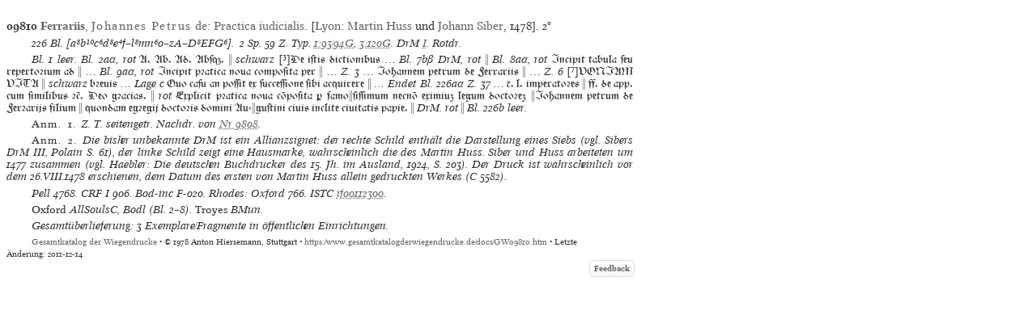

--- FILE ---
content_type: text/html
request_url: https://www.gesamtkatalogderwiegendrucke.de/docs/GW09810.htm
body_size: 7419
content:
<?xml version="1.0" encoding="UTF-8"?>
<!DOCTYPE html
  PUBLIC "-//W3C//DTD XHTML 1.0 Transitional//EN" "http://www.w3.org/TR/xhtml1/DTD/xhtml1-transitional.dtd">
<html><head><title>GW. Incunable GW09810</title><link charset="UTF-8" href="../Style/GW.css" rel="stylesheet" type="text/css"></link><meta http-equiv="Content-Type" content="text/html; charset=UTF-8"></meta><link rel="schema.DC" href="http://purl.org/dc/elements/1.1/"></link><link rel="schema.DCTERMS" href="http://purl.org/dc/terms/"></link><meta name="DC.title" content="GW. Description of Incunable No. GW09810"></meta><meta name="DC.identifier" content="GW09810.htm"></meta><meta name="DCTERMS.modified" content="2013-12-03"></meta><meta name="DC.creator" content="Staatsbibliothek zu Berlin"></meta><meta name="DC.subject" content="gesamtkatalog der wiegendrucke; typography before 1501; incunable GW09810"></meta><meta name="DC.description" content="Gesamtkatalog der Wiegendrucke. Description of Incunable No. GW09810"></meta><meta name="DC.language" content="DE"></meta><meta name="DC.type" content="Text"></meta><meta name="DC.format" content="text/xhtml"></meta><meta name="DCTERMS.conformsTo" content="http://www.unicode.org/versions/Unicode5.2.0/"></meta><meta name="DCTERMS.conformsTo" content="http://www.ietf.org/rfc/rfc2279.txt"></meta><meta name="DCTERMS.conformsTo" content="http://www.w3.org/TR/xhtml1/DTD/xhtml1-strict.dtd"></meta><meta name="DC.publisher" content="Staatsbibliothek zu Berlin (SBB)"></meta><meta name="DCTERMS.issued" content="2025-11-18+01:00"></meta><meta name="DC.rights" content="© 1978 Anton Hiersemann, Stuttgart"></meta><script type="text/javascript" src="../gwHelper.js"></script><script type="text/javascript" src="../quellen.js"></script></head><body style="margin:8px"><div class="inhalt"><div class="height10"><!-- --></div><div style="width:774px"><a id="GW09810" name="GW09810"><!-- --></a><div class="bn9-11"><span class="bold">09810</span><span class="bold"> </span><a href="../Show.asp?dir=FERRJOH&amp;file=FERRJOH&amp;localref=GW09810"><span class="bold">Ferrariis</span>, <span class="spaced">Johannes Petrus</span> de</a>: <a href="../Show.asp?dir=FERRJOH&amp;file=FERRJOH&amp;localref=GW09810">Practica iudicialis</a>.  [<a href="../doPrint.asp?search=1&amp;resultsize=100&amp;pop=Lyon">Lyon</a>: <a href="../doPrint.asp?search=1&amp;resultsize=10&amp;pr=Martin Huss">Martin
                     Huss</a> und <a href="../doPrint.asp?search=1&amp;resultsize=10&amp;pr=Johann Siber">
                     Johann
                     Siber</a>, 1478]. <span>2°</span></div><div class="iip8-10">226 Bl. <span dir="ltr">[a⁸b¹⁰c⁶d⁸ef–l⁸mn⁶o–zA–D⁸EFG⁶]. </span>2 Sp. 59 Z. Typ. <a href="https://tw.staatsbibliothek-berlin.de/ma02537" target="_blank">1:93/94G</a>, <a href="https://tw.staatsbibliothek-berlin.de/ma02539" target="_blank">3:120G</a>. DrM <a href="https://tw.staatsbibliothek-berlin.de/ma02547" target="_blank">I</a>. Rotdr. </div><div class="tdltr"><span class="dlnonheb">Bl. 1 leer. Bl. 2aα, rot</span><span class="tdgot"> A. Ab. Ad. Abſ.  </span><span class="dlnonheb">schwarz</span><span class="tdgot">
						<span class="latnfontr">[³]</span>De iſtis dictionibus … </span><span class="dlnonheb">Bl. 7bβ DrM, rot</span><span class="tdgot">  </span><span class="dlnonheb">Bl. 8aα, rot</span><span class="tdgot"> Incipit tabula ſeu repertoꝛium ad  … </span><span class="dlnonheb">Bl. 9aα, rot</span><span class="tdgot"> Incipit pꝛatica noua compoſita per  … </span><span class="dlnonheb">Z. 3</span><span class="tdgot"> … Iohannem petrum de Ferrariis  … </span><span class="dlnonheb">Z. 6</span><span class="tdgot">
						<span class="latnfontr">[⁷]</span>VONIAM VITA  </span><span class="dlnonheb">schwarz</span><span class="tdgot"> bꝛeuis … </span><span class="dlnonheb">Lage c</span><span class="tdgot"> Quo caſu an poſſit ex ſucceſſione ſibi acquirere  </span><span class="dlnonheb">… Endet Bl. 226aα Z. 37</span><span class="tdgot"> … ⁊. l. imperatoꝛes  ff. de app. cum ſimilibus ꝛ. Deo gꝛacias.  </span><span class="dlnonheb">rot</span><span class="tdgot"> Explicit pꝛatica noua cōpoſita ꝑ famoſiſſimum necnō eximiu legum doctoꝛe Iohannem petrum de Ferꝛarijs filium  quondam egꝛegij doctoꝛis domini Au-guſtini ciuis inclite ciuitatis papie.  </span><span class="dlnonheb">DrM. rot</span><span class="tdgot">  </span><span class="dlnonheb">Bl. 226b leer. </span></div><div class="iip8-10"><span class="spacedNormal">Anm. 1. </span><span>Z. T. seitengetr. Nachdr. von <a href="../Show.asp?dir=FERRJOH&amp;localref=GW09808">Nr 9808</a>.</span></div><div class="iip8-10"><span class="spacedNormal">Anm. 2. </span><span>Die bisher unbekannte DrM ist ein Allianzsignet: der rechte Schild enthält die Darstellung eines Siebs (vgl. Sibers DrM III, Polain S. 61), der linke Schild zeigt eine Hausmarke, wahrscheinlich die des Martin Huss. Siber und Huss arbeiteten um 1477 zusammen (vgl. Haebler: Die deutschen Buchdrucker des 15. Jh. im Ausland, 1924, S. 203). Der Druck ist wahrscheinlich vor dem 26.VIII.1478 erschienen, dem Datum des ersten von Martin Huss allein gedruckten Werkes (C 5582).</span></div><div class="iip8-10"><span class="ab" onclick="toggle_bibl(this)">Pell</span> 4768. <span class="ab" onclick="toggle_bibl(this)">CRF I</span> 906. <span class="ab" onclick="toggle_bibl(this)">Bod-inc</span> F-020. <span class="ab" onclick="toggle_bibl(this)">Rhodes: Oxford</span> 766. <span class="ab" onclick="toggle_bibl(this)">ISTC</span> <a target="_blank" href="https://data.cerl.org/istc/if00112300">if00112300</a>. </div><div class="iip8-10"><span class="normal">Oxford</span> AllSoulsC, Bodl (Bl. 2–8). <span class="normal">Troyes</span> BMun. </div><div class="iip8-10">Gesamtüberlieferung: 3 Exemplare/Fragmente in öffentlichen Einrichtungen.</div></div><div class="afooter"><a href="..">Gesamtkatalog der Wiegendrucke</a> • © 1978 Anton Hiersemann, Stuttgart • <a href="https://www.gesamtkatalogderwiegendrucke.de/docs/GW09810.htm">https://www.gesamtkatalogderwiegendrucke.de/docs/GW09810.htm</a> • Letzte Änderung: 2011-12-14<span style="width:774px;position:absolute;left:10px;"><a href="http://b-gwshow01.pk.de/docs/GW09810.htm" style="position:absolute;top:15px;left:-10px;"><img alt="" src="https://www.gesamtkatalogderwiegendrucke.de/pix/empty.gif" width="25" height="20" border="0"></img></a><a href="mailto:gw@sbb.spk-berlin.de?subject=Feedback zu Nr GW09810" class="feedbackButton">Feedback</a></span></div></div><script type="text/javascript">
                                    var _paq = window._paq || [];
                                    _paq.push(['trackPageView']);
                                    _paq.push(['enableLinkTracking']);
                                    
                                    (function() {
                                    var u="https://webstats.sbb.berlin/";
                                    _paq.push(['setTrackerUrl', u+'matomo.php']);
                                    _paq.push(['setSiteId', '7']);
                                    var d=document, g=d.createElement('script'), s=d.getElementsByTagName('script')[0];
                                    g.type='text/javascript'; g.async=true; g.defer=true; g.src=u+'matomo.js'; s.parentNode.insertBefore(g,s);
                                    })();
                                </script></body></html>